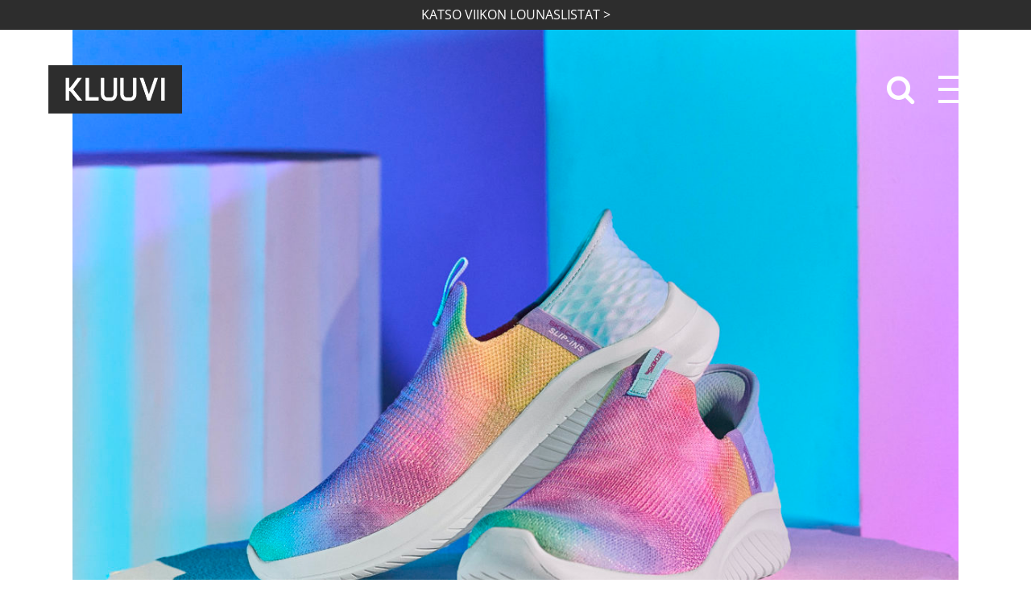

--- FILE ---
content_type: text/css
request_url: https://www.kluuvi.fi/wp-content/plugins/tilasovite/build/style-index.css
body_size: 32530
content:
:root{--tilasovite-background-color:transparent;--tilasovite-button-color:red;--tilasovite-button-hover-color:#c00;--tilasovite-button-text-color:#fff;--tilasovite-button-border-radius:inherit;--tilasovite-font-family:inherit;--tilasovite-font-color:inherit;--tilasovite-inactive-button-color:#aaa;--tilasovite-card-bg-color:#fff;--tilasovite-card-title-color:red;--tilasovite-item-border-color:rgba(0,0,0,.2);--tilasovite-item-hover-color:rgba(0,0,0,.1);--tilasovite-item-hover-text-color:inherit;--tilasovite-submodal-bg-color:inherit;--tilasovite-tab-btn-color:inherit;--tilasovite-tab-btn-active-color:inherit;--tilasovite-thumbnail-border-color:#4ab136;--tilasovite-title-text-color:inherit;--tilasovite-thumbnail-border-color:transparent}@font-face{font-family:ServiceIcons;font-style:normal;font-weight:400;src:url(fonts/icomoon.4e846a2d.eot);src:url(fonts/icomoon.4e846a2d.eot) format("eot"),url(fonts/icomoon.c6f13b04.woff) format("woff"),url(fonts/icomoon.7eff6b18.ttf) format("truetype"),url([data-uri]#webfont) format("svg")}.wp-block-create-block-tilasovite-item .icon{speak:none;-webkit-font-smoothing:antialiased;-moz-osx-font-smoothing:grayscale;font-family:ServiceIcons;font-style:normal;font-variant:normal;font-weight:400;line-height:1;text-transform:none}.wp-block-create-block-tilasovite-item .icon:before{font-family:ServiceIcons}.wp-block-create-block-tilasovite-item .icon.icon-video_conference:before{content:""}.wp-block-create-block-tilasovite-item .icon.icon-sauna:before{content:""}.wp-block-create-block-tilasovite-item .icon.icon-restaurant:before{content:""}.wp-block-create-block-tilasovite-item .icon.icon-reception:before{content:""}.wp-block-create-block-tilasovite-item .icon.icon-placeholder:before{content:""}.wp-block-create-block-tilasovite-item .icon.icon-onsite_it:before{content:""}.wp-block-create-block-tilasovite-item .icon.icon-office_services:before{content:""}.wp-block-create-block-tilasovite-item .icon.icon-massage:before{content:""}.wp-block-create-block-tilasovite-item .icon.icon-locker_dressing_rooms_shower:before{content:""}.wp-block-create-block-tilasovite-item .icon.icon-library:before{content:""}.wp-block-create-block-tilasovite-item .icon.icon-conference:before,.wp-block-create-block-tilasovite-item .icon.icon-leasable_meeting_rooms:before{content:""}.wp-block-create-block-tilasovite-item .icon.icon-leasable_furniture:before{content:""}.wp-block-create-block-tilasovite-item .icon.icon-laundry:before{content:""}.wp-block-create-block-tilasovite-item .icon.icon-kiosk:before{content:""}.wp-block-create-block-tilasovite-item .icon.icon-it_onsite_services:before{content:""}.wp-block-create-block-tilasovite-item .icon.icon-health_club:before{content:""}.wp-block-create-block-tilasovite-item .icon.icon-hairdresser:before{content:""}.wp-block-create-block-tilasovite-item .icon.icon-gym:before{content:""}.wp-block-create-block-tilasovite-item .icon.icon-grocery:before{content:""}.wp-block-create-block-tilasovite-item .icon.icon-furniture:before{content:""}.wp-block-create-block-tilasovite-item .icon.icon-facility_management:before{content:""}.wp-block-create-block-tilasovite-item .icon.icon-dressing_rooms_shower:before{content:""}.wp-block-create-block-tilasovite-item .icon.icon-cleaning_fm:before{content:""}.wp-block-create-block-tilasovite-item .icon.icon-cleaning:before{content:""}.wp-block-create-block-tilasovite-item .icon.icon-catering:before{content:""}.wp-block-create-block-tilasovite-item .icon.icon-car_wash:before{content:""}.wp-block-create-block-tilasovite-item .icon.icon-canteen:before{content:""}.wp-block-create-block-tilasovite-item .icon.icon-bicycle_room:before{content:""}.wp-block-create-block-tilasovite-item .icon.icon-auditorium:before{content:""}@keyframes spin{0%{transform:rotate(0deg)}to{transform:rotate(1turn)}}.wp-block-create-block-tilasovite{background-color:var(--tilasovite-background-color);color:var(--tilasovite-font-color)}.wp-block-create-block-tilasovite,.wp-block-create-block-tilasovite h1,.wp-block-create-block-tilasovite h2,.wp-block-create-block-tilasovite h3,.wp-block-create-block-tilasovite h4,.wp-block-create-block-tilasovite h5,.wp-block-create-block-tilasovite h6{font-family:var(--tilasovite-font-family)}.wp-block-create-block-tilasovite .loading-message{background-color:hsla(0,0%,100%,.5);box-shadow:0 0 6px rgba(0,0,0,.3);margin:1rem 0;padding:1rem;text-align:center}.wp-block-create-block-tilasovite .loading-message__spinner{animation:spin 1s linear infinite;border:3px solid rgba(0,0,0,.3);border-radius:50%;border-top-color:#000;display:inline-block;height:30px;margin-right:8px;vertical-align:middle;width:30px}.wp-block-create-block-tilasovite .filter-area{margin-bottom:2rem;margin-top:2rem}.wp-block-create-block-tilasovite .filter-area .tilasovite-map-button-wrapper{-ms-grid-row-align:end;align-self:end;display:none;text-align:right}.wp-block-create-block-tilasovite .filter-area .tilasovite-map-button-wrapper .tilasovite-map-button{background-color:var(--tilasovite-button-color);border:0;border-radius:var(--tilasovite-button-border-radius);color:var(--tilasovite-button-text-color);font-size:.9rem;padding:.75rem 1.5rem}.wp-block-create-block-tilasovite .filter-area .tilasovite-map-button-wrapper .tilasovite-map-button:focus,.wp-block-create-block-tilasovite .filter-area .tilasovite-map-button-wrapper .tilasovite-map-button:hover{background-color:var(--tilasovite-button-hover-color,#c00)}.wp-block-create-block-tilasovite .filter-area__filters .filter{margin-bottom:1rem}.wp-block-create-block-tilasovite .filter-area__filters label{font-size:15px}.wp-block-create-block-tilasovite .filter-area__filters select{-webkit-appearance:none;-moz-appearance:none;appearance:none;background:#fff url("data:image/svg+xml;utf8,<svg xmlns=%27http://www.w3.org/2000/svg%27 width=%2710%27 height=%2710%27 fill=%27%2328303d%27><polygon points=%270,0 10,0 5,5%27/></svg>") no-repeat;background-position:right .5rem top 60%;border:1px solid #000;color:inherit;line-height:inherit;padding:.5rem 1.5rem .5rem .5rem;width:100%}.wp-block-create-block-tilasovite .sort-area{float:right;margin-bottom:1rem;margin-right:2rem}.wp-block-create-block-tilasovite .sort-area .sort-container{text-align:right}.wp-block-create-block-tilasovite .sort-area label{font-size:14px}.wp-block-create-block-tilasovite .sort-area .sort-select{-webkit-appearance:none;-moz-appearance:none;appearance:none;background:#fff url("data:image/svg+xml;utf8,<svg xmlns=%27http://www.w3.org/2000/svg%27 width=%2710%27 height=%2710%27 fill=%27%2328303d%27><polygon points=%270,0 10,0 5,5%27/></svg>") no-repeat;background-position:right .5rem top 60%;border:1px solid #000;border-radius:0;color:#000;display:inline-block;font-size:inherit;line-height:inherit;margin-left:.5rem;padding:.25rem 1.5rem .25rem .5rem;width:auto}.wp-block-create-block-tilasovite .property-list{clear:both;font-size:15px;line-height:20px;width:100%}.wp-block-create-block-tilasovite .property-list__header{display:none;text-transform:uppercase}.wp-block-create-block-tilasovite .property-list__header .header-sortable{display:inline-flex;font-size:.9em;white-space:nowrap}.wp-block-create-block-tilasovite .property-list__header .dashicon{margin-left:.25rem}.wp-block-create-block-tilasovite .property-list__header .dashicons-leftright{transform:rotate(-90deg)}.wp-block-create-block-tilasovite .property-list__item{background-color:var(--tilasovite-card-bg-color);border-top:1px solid var(--tilasovite-item-border-color)}.wp-block-create-block-tilasovite .property-list a.link{border-bottom:0;box-sizing:border-box;color:inherit;display:block;padding:.5rem;position:relative;text-decoration:none;width:100%}.wp-block-create-block-tilasovite .property-list a.link:after,.wp-block-create-block-tilasovite .property-list a.link:before{content:"";display:table}.wp-block-create-block-tilasovite .property-list a.link:after{clear:both}.wp-block-create-block-tilasovite .property-list a.link .image{float:left;padding-right:1rem;width:140px}.wp-block-create-block-tilasovite .property-list a.link .image img{border:1px solid var(--tilasovite-thumbnail-border-color);height:auto;max-width:100%}.wp-block-create-block-tilasovite .property-list a.link .name-address .postoffice{text-transform:capitalize}.wp-block-create-block-tilasovite .property-list a.link .name-address .borough,.wp-block-create-block-tilasovite .property-list a.link .name-address .city{display:none}.wp-block-create-block-tilasovite .property-list a.link>.link-icon-right{color:var(--tilasovite-button-color);margin-top:-10px;position:absolute;right:15px;top:50%}.wp-block-create-block-tilasovite .property-list a.link>.link-icon-right:after{content:"▶︎"}.wp-block-create-block-tilasovite .property-list a.link:focus,.wp-block-create-block-tilasovite .property-list a.link:hover{background-color:var(--tilasovite-item-hover-color)!important;border-bottom:0;color:var(--tilasovite-item-hover-text-color)!important;outline:none!important;text-decoration:none!important}.wp-block-create-block-tilasovite .property-list a.link:focus img,.wp-block-create-block-tilasovite .property-list a.link:hover img{outline:none!important}.wp-block-create-block-tilasovite .property-list a.link:focus>.link-icon-right,.wp-block-create-block-tilasovite .property-list a.link:hover>.link-icon-right{color:var(--tilasovite-card-title-color)!important}.wp-block-create-block-tilasovite .property-cards{align-items:stretch;display:flex;flex-direction:row;flex-wrap:wrap;font-size:15px;justify-content:flex-start;line-height:20px;width:100%}.wp-block-create-block-tilasovite .property-cards .property-cards__item{background-color:#fff;background-color:var(--tilasovite-card-bg-color);flex-basis:100%;flex-grow:0;flex-shrink:1;margin:8px;text-align:center}.wp-block-create-block-tilasovite .property-cards .property-cards__item .image{margin-bottom:8px}.wp-block-create-block-tilasovite .property-cards .property-cards__item .image img{border:1px solid var(--tilasovite-thumbnail-border-color);height:auto;width:100%}.wp-block-create-block-tilasovite .property-cards .property-cards__item .type-size{font-weight:700;margin-bottom:8px}.wp-block-create-block-tilasovite .property-cards .property-cards__item .name-address{-webkit-hyphens:auto;-ms-hyphens:auto;hyphens:auto}.wp-block-create-block-tilasovite .property-cards .property-cards__item .size{display:block}.wp-block-create-block-tilasovite .property-cards .property-cards__item .card-button{background-color:var(--tilasovite-button-color);border:0;border-radius:var(--tilasovite-button-border-radius);color:var(--tilasovite-button-text-color);font-size:.9rem;margin-top:8px;padding:8px 16px}.wp-block-create-block-tilasovite .property-cards .property-cards__item .card-button:focus,.wp-block-create-block-tilasovite .property-cards .property-cards__item .card-button:hover{background-color:var(--tilasovite-button-hover-color,#c00)}.wp-block-create-block-tilasovite .property-cards .property-cards__item .card-button:after{content:"▶︎";margin-left:8px}.wp-block-create-block-tilasovite .property-cards a.link{border-bottom:0;border:3px solid var(--tilasovite-item-border-color);color:inherit;display:block;height:100%;padding:16px;text-decoration:none}.wp-block-create-block-tilasovite .property-cards a.link:focus,.wp-block-create-block-tilasovite .property-cards a.link:hover{background-color:var(--tilasovite-item-hover-color)!important;color:var(--tilasovite-item-hover-text-color)!important;outline:none!important;text-decoration:none!important}.wp-block-create-block-tilasovite .property-cards a.link:focus img,.wp-block-create-block-tilasovite .property-cards a.link:hover img{outline:none!important}.wp-block-create-block-tilasovite .tilasovite-filter-button.resetbutton{background-color:transparent!important;border:0;color:var(--tilasovite-button-color)!important;float:right;font-size:14px;font-weight:700;margin:1rem 0;outline:0;padding:0;text-decoration:underline}.wp-block-create-block-tilasovite .tilasovite-filter-button.resetbutton:active,.wp-block-create-block-tilasovite .tilasovite-filter-button.resetbutton:focus,.wp-block-create-block-tilasovite .tilasovite-filter-button.resetbutton:hover{background-color:transparent!important;color:var(--tilasovite-button-hover-color)!important;text-decoration:underline}.wp-block-create-block-tilasovite .no-results-text{font-size:16px;font-weight:700;margin:0;padding:2rem 0;text-align:center}.wp-block-create-block-tilasovite .view-selector{float:right;text-align:right}.wp-block-create-block-tilasovite .view-selector__button{background-color:transparent!important;border:0;border-radius:0;color:inherit!important;line-height:1;padding:.5rem}.wp-block-create-block-tilasovite .view-selector__button>span{opacity:.7}.wp-block-create-block-tilasovite .view-selector__button:focus,.wp-block-create-block-tilasovite .view-selector__button:hover{background-color:rgba(0,0,0,.1);outline:none}.wp-block-create-block-tilasovite .view-selector__button:focus>span,.wp-block-create-block-tilasovite .view-selector__button:hover>span{opacity:1}.wp-block-create-block-tilasovite .view-selector__button:first-child{border-right:1px solid rgba(0,0,0,.1)}.wp-block-create-block-tilasovite-item{background-color:var(--tilasovite-background-color);color:var(--tilasovite-font-color);font-family:var(--tilasovite-font-family)}.wp-block-create-block-tilasovite-item .tilasovite-properties-item{margin:0 auto;max-width:1240px}.wp-block-create-block-tilasovite-item .loading-message{background-color:hsla(0,0%,100%,.5);box-shadow:0 0 6px rgba(0,0,0,.3);margin:1rem 0;padding:1rem;text-align:center}.wp-block-create-block-tilasovite-item .loading-message__spinner{animation:spin 1s linear infinite;border:3px solid rgba(0,0,0,.3);border-radius:50%;border-top-color:#000;display:inline-block;height:30px;margin-right:8px;vertical-align:middle;width:30px}.wp-block-create-block-tilasovite-item .single-property__header .back-to-list-btn{-webkit-appearance:none;background:transparent;border-radius:0;color:inherit;display:inline-block;font-size:.9rem;margin-bottom:3rem;padding:0;text-decoration:none;vertical-align:middle}.wp-block-create-block-tilasovite-item .single-property__header .back-to-list-btn:focus,.wp-block-create-block-tilasovite-item .single-property__header .back-to-list-btn:hover{background-color:transparent;opacity:.6}.wp-block-create-block-tilasovite-item .single-property__header .back-to-list-btn>span{text-decoration:none}.wp-block-create-block-tilasovite-item .single-property__header .back-to-list-btn .dashicon{font-size:1rem;margin-right:6px;vertical-align:middle}.wp-block-create-block-tilasovite-item .single-property__header .property-heading{font-family:var(--tilasovite-font-family);font-size:2rem;line-height:1.1;margin-bottom:2rem;margin-top:0}.wp-block-create-block-tilasovite-item .single-property__header .property-heading__subtitle{font-size:1.2rem}.wp-block-create-block-tilasovite-item .single-property__header .property-heading__type{margin:.5rem 0 .6rem}.wp-block-create-block-tilasovite-item .single-property__header .property-heading__property{font-size:1.2rem}.wp-block-create-block-tilasovite-item .single-property__premise{font-size:1rem;margin-bottom:2rem}.wp-block-create-block-tilasovite-item .single-property__premise .features{margin-top:.5em}.wp-block-create-block-tilasovite-item .single-property__premise .multipremise-panel{margin-bottom:2rem}.wp-block-create-block-tilasovite-item .single-property__premise .multipremise-panel__desktop{display:none}.wp-block-create-block-tilasovite-item .single-property__premise .multipremise-panel__mobile{display:block}.wp-block-create-block-tilasovite-item .single-property__premise .multipremise-panel .multipremises-select{-moz-appearance:none;-webkit-appearance:none;appearance:none;background:#fff url("data:image/svg+xml;utf8,<svg xmlns=%27http://www.w3.org/2000/svg%27 width=%2710%27 height=%2710%27 fill=%27%2328303d%27><polygon points=%270,0 10,0 5,5%27/></svg>") no-repeat;background-position:right 10px top 60%;border:1px solid #000;color:#000;display:block;padding:10px 30px 10px 10px;width:100%}.wp-block-create-block-tilasovite-item .single-property__premise .multipremise-panel .multipremise-panel__button{background-color:var(--tilasovite-button-color);background-color:var(--tilasovite-inactive-button-color);border:0;border-radius:var(--tilasovite-button-border-radius);color:var(--tilasovite-button-text-color);font-size:.9rem;margin:0 .5rem .5rem 0;padding:.75rem 1.5rem}.wp-block-create-block-tilasovite-item .single-property__premise .multipremise-panel .multipremise-panel__button:focus,.wp-block-create-block-tilasovite-item .single-property__premise .multipremise-panel .multipremise-panel__button:hover{background-color:var(--tilasovite-button-hover-color,#c00);background-color:var(--tilasovite-button-hover-color,#999)}.wp-block-create-block-tilasovite-item .single-property__premise .multipremise-panel .multipremise-panel__button.active{background-color:var(--tilasovite-button-color);color:var(--tilasovite-button-text-color);cursor:default}.wp-block-create-block-tilasovite-item .single-property__premise .multipremise-panel .multipremise-panel__button.active:focus,.wp-block-create-block-tilasovite-item .single-property__premise .multipremise-panel .multipremise-panel__button.active:hover{background-color:var(--tilasovite-button-color);color:var(--tilasovite-button-text-color)}.wp-block-create-block-tilasovite-item .single-property__premise .single-premise .single-premise__row:after,.wp-block-create-block-tilasovite-item .single-property__premise .single-premise .single-premise__row:before{content:"";display:table}.wp-block-create-block-tilasovite-item .single-property__premise .single-premise .single-premise__row:after{clear:both}.wp-block-create-block-tilasovite-item .single-property__premise .single-premise .presentationbutton{background-color:var(--tilasovite-button-color);border:0;border-radius:var(--tilasovite-button-border-radius);color:var(--tilasovite-button-text-color);font-size:.9rem;margin-right:8px;margin-top:8px;padding:.75rem 1.5rem}.wp-block-create-block-tilasovite-item .single-property__premise .single-premise .presentationbutton:focus,.wp-block-create-block-tilasovite-item .single-property__premise .single-premise .presentationbutton:hover{background-color:var(--tilasovite-button-hover-color,#c00)}.wp-block-create-block-tilasovite-item .single-property__premise .single-premise .presentationbutton:after{content:"▶︎";margin-left:8px}.wp-block-create-block-tilasovite-item .single-property__premise .single-premise .image-gallery{margin-bottom:2rem}.wp-block-create-block-tilasovite-item .single-property__premise .single-premise .image-gallery__slider{border:1px solid #b7b7b7;margin-bottom:1rem}.wp-block-create-block-tilasovite-item .single-property__premise .single-premise .image-gallery .thumbnail-image img,.wp-block-create-block-tilasovite-item .single-property__premise .single-premise .image-gallery__slide img{display:block;width:100%}.wp-block-create-block-tilasovite-item .single-property__premise .single-premise .image-gallery__slide .watermark{background-color:hsla(0,0%,100%,.4);bottom:0;color:#000;font-size:.7rem;padding:3px 12px;position:absolute;right:0;text-align:right}.wp-block-create-block-tilasovite-item .single-property__premise .single-premise .image-gallery .thumbnail-image img{border:1px solid #b7b7b7;box-sizing:border-box}.wp-block-create-block-tilasovite-item .single-property__premise .single-premise .image-gallery .swiper-slide-thumb-active .thumbnail-image img{border-color:#000}.wp-block-create-block-tilasovite-item .single-property__premise .single-premise .image-gallery__thumbnails .thumbnail-image{cursor:pointer}.wp-block-create-block-tilasovite-item .single-property__premise .single-premise .image-gallery .swiper-button-next,.wp-block-create-block-tilasovite-item .single-property__premise .single-premise .image-gallery .swiper-button-prev{background-color:rgba(0,0,0,.2);background-image:none;color:#fff;padding:1rem;width:auto}.wp-block-create-block-tilasovite-item .single-property__premise .single-premise .image-gallery .swiper-button-next:after,.wp-block-create-block-tilasovite-item .single-property__premise .single-premise .image-gallery .swiper-button-prev:after{font-size:1.2rem}.wp-block-create-block-tilasovite-item .single-property__premise .single-premise .image-gallery .swiper-button-next:focus,.wp-block-create-block-tilasovite-item .single-property__premise .single-premise .image-gallery .swiper-button-next:hover,.wp-block-create-block-tilasovite-item .single-property__premise .single-premise .image-gallery .swiper-button-prev:focus,.wp-block-create-block-tilasovite-item .single-property__premise .single-premise .image-gallery .swiper-button-prev:hover{background-color:rgba(0,0,0,.5)}.wp-block-create-block-tilasovite-item .single-property__premise .single-premise .image-gallery .swiper-button-next,.wp-block-create-block-tilasovite-item .single-property__premise .single-premise .image-gallery .swiper-container-rtl .swiper-button-prev{right:0}.wp-block-create-block-tilasovite-item .single-property__premise .single-premise .image-gallery .swiper-button-next:after,.wp-block-create-block-tilasovite-item .single-property__premise .single-premise .image-gallery .swiper-container-rtl .swiper-button-prev:after{margin-right:-3px}.wp-block-create-block-tilasovite-item .single-property__premise .single-premise .image-gallery .swiper-button-prev,.wp-block-create-block-tilasovite-item .single-property__premise .single-premise .image-gallery .swiper-container-rtl .swiper-button-next{left:0}.wp-block-create-block-tilasovite-item .single-property__premise .single-premise .image-gallery .swiper-button-prev:after,.wp-block-create-block-tilasovite-item .single-property__premise .single-premise .image-gallery .swiper-container-rtl .swiper-button-next:after{margin-left:-3px}.wp-block-create-block-tilasovite-item .single-property__premise .single-premise .image-gallery .swiper-pagination-bullets{display:none}.wp-block-create-block-tilasovite-item .single-property__premise .single-premise .image-gallery .swiper-pagination-bullet-active{background-color:#000}.wp-block-create-block-tilasovite-item .single-property__premise .single-premise table{border-collapse:collapse;min-width:240px;width:100%}.wp-block-create-block-tilasovite-item .single-property__premise .single-premise table td,.wp-block-create-block-tilasovite-item .single-property__premise .single-premise table th{background-color:transparent;border:0;padding:0}.wp-block-create-block-tilasovite-item .single-property__premise .single-premise table tbody tr:hover>td{background-color:transparent}.wp-block-create-block-tilasovite-item .single-property__premise .single-premise .description:after,.wp-block-create-block-tilasovite-item .single-property__premise .single-premise .description:before{content:"";display:table}.wp-block-create-block-tilasovite-item .single-property__premise .single-premise .description:after{clear:both}.wp-block-create-block-tilasovite-item .single-property__premise .single-premise .description__header{color:inherit;font-family:var(--tilasovite-font-family);font-size:1rem;margin:2rem 0 1rem;text-transform:uppercase}.wp-block-create-block-tilasovite-item .single-property__premise .single-premise .sidebar-column{padding-top:2rem}.wp-block-create-block-tilasovite-item .single-property__premise .single-premise .sidebar-section{font-size:.9rem;margin-bottom:2rem}.wp-block-create-block-tilasovite-item .single-property__premise .single-premise .sidebar-section:after,.wp-block-create-block-tilasovite-item .single-property__premise .single-premise .sidebar-section:before{content:"";display:table}.wp-block-create-block-tilasovite-item .single-property__premise .single-premise .sidebar-section:after{clear:both}.wp-block-create-block-tilasovite-item .single-property__premise .single-premise .sidebar-section p{margin-bottom:1rem}.wp-block-create-block-tilasovite-item .single-property__premise .single-premise .sidebar-section__header{font-family:var(--tilasovite-font-family);font-size:1rem;margin-bottom:1.2rem;margin-top:0;text-transform:uppercase}.wp-block-create-block-tilasovite-item .single-property__premise .single-premise .sidebar-section--premise-map{border:1px solid #b7b7b7}.wp-block-create-block-tilasovite-item .single-property__premise .single-premise .sidebar-section--premise-map .premise-map__img{width:100%}.wp-block-create-block-tilasovite-item .single-property__premise .single-premise .sidebar-section--premise-map .transportation-info{padding:10px}.wp-block-create-block-tilasovite-item .single-property__premise .single-premise .sidebar-section--premise-map table{margin-bottom:0;min-width:unset}.wp-block-create-block-tilasovite-item .single-property__premise .single-premise .sidebar-section--premise-map table td,.wp-block-create-block-tilasovite-item .single-property__premise .single-premise .sidebar-section--premise-map table th{border:0;padding:5px}.wp-block-create-block-tilasovite-item .single-property__premise .single-premise .sidebar-section--premise-map table td:first-child{width:34px}.wp-block-create-block-tilasovite-item .single-property__premise .single-premise .sidebar-section--premise-map table td:last-child{text-align:right}.wp-block-create-block-tilasovite-item .single-property__premise .single-premise .sidebar-section--premise-map i{background-color:#000;display:inline-block;font-size:0;height:35px;line-height:0;vertical-align:middle;width:35px}.wp-block-create-block-tilasovite-item .single-property__premise .single-premise .sidebar-section .contact-container{margin-bottom:10px}.wp-block-create-block-tilasovite-item .single-property__premise .single-premise .sidebar-section .contact-container:after,.wp-block-create-block-tilasovite-item .single-property__premise .single-premise .sidebar-section .contact-container:before{content:"";display:table}.wp-block-create-block-tilasovite-item .single-property__premise .single-premise .sidebar-section .contact-container:after{clear:both}.wp-block-create-block-tilasovite-item .single-property__premise .single-premise .sidebar-section .contact-container:last-child{margin-bottom:0}.wp-block-create-block-tilasovite-item .single-property__premise .single-premise .sidebar-section--contact-person{border:1px solid #b7b7b7;padding:15px}.wp-block-create-block-tilasovite-item .single-property__premise .single-premise .sidebar-section--contact-person .contact_person__image{float:right;margin-left:10px}.wp-block-create-block-tilasovite-item .single-property__premise .single-premise .sidebar-section--contact-person .contact_person__info{-webkit-hyphens:auto;-ms-hyphens:auto;hyphens:auto}.wp-block-create-block-tilasovite-item .single-property__premise .single-premise .sidebar-section--contact-form{border:1px solid #b7b7b7;padding:15px}.wp-block-create-block-tilasovite-item .single-property__premise .single-premise .sidebar-section--contact-form .tilasovite-contact-form label{display:block;font-size:.9rem;font-weight:inherit;margin-bottom:.75rem}.wp-block-create-block-tilasovite-item .single-property__premise .single-premise .sidebar-section--contact-form .tilasovite-contact-form input,.wp-block-create-block-tilasovite-item .single-property__premise .single-premise .sidebar-section--contact-form .tilasovite-contact-form textarea{border:1px solid #000;border-radius:0;box-sizing:border-box;font-size:inherit;margin-top:.25rem;padding:.5rem;width:100%}.wp-block-create-block-tilasovite-item .single-property__premise .single-premise .sidebar-section--contact-form .tilasovite-contact-form p{margin:0}.wp-block-create-block-tilasovite-item .single-property__premise .single-premise .sidebar-section--contact-form .tilasovite-contact-form button{background-color:var(--tilasovite-button-color);border:0;border-radius:var(--tilasovite-button-border-radius);color:var(--tilasovite-button-text-color);font-size:.9rem;padding:.75rem 1.5rem}.wp-block-create-block-tilasovite-item .single-property__premise .single-premise .sidebar-section--contact-form .tilasovite-contact-form button:focus,.wp-block-create-block-tilasovite-item .single-property__premise .single-premise .sidebar-section--contact-form .tilasovite-contact-form button:hover{background-color:var(--tilasovite-button-hover-color,#c00)}.wp-block-create-block-tilasovite-item .single-property__premise .single-premise .sidebar-section--contact-form .tilasovite-contact-form #premise_info_request_content{visibility:hidden}.wp-block-create-block-tilasovite-item .services{display:flex;flex-wrap:wrap;justify-content:flex-start}.wp-block-create-block-tilasovite-item .services__item{align-items:center;display:flex;flex-direction:row;padding:12px 0;text-align:left;width:50%}.wp-block-create-block-tilasovite-item .services__icon{margin-right:12px}.wp-block-create-block-tilasovite-item .services__icon .icon{color:inherit;font-size:24px;height:24px;vertical-align:middle;width:24px}.wp-block-create-block-tilasovite-item .services__text{font-size:.9rem;-webkit-hyphens:auto;-ms-hyphens:auto;hyphens:auto;line-height:1.2}.wp-block-create-block-tilasovite-item.tilasovite-shortcode,.wp-block-create-block-tilasovite.tilasovite-shortcode{max-width:inherit!important}body.ReactModal__Body--open{overflow:hidden}.tila-overlay{background-color:rgba(0,0,0,.9);bottom:0;left:0;padding:40px;position:fixed;right:0;top:0;z-index:1000}.tila-overlay .tila-modal{height:0;margin:auto;padding-bottom:56.25%;position:relative;top:50%;transform:translateY(-50%);width:100%}.tila-overlay .tila-modal__close{background:transparent url("data:image/svg+xml;charset=utf-8,%3Csvg xmlns=%27http://www.w3.org/2000/svg%27 viewBox=%270 0 16 16%27 fill=%27%23fff%27%3E%3Cpath d=%27M.293.293a1 1 0 0 1 1.414 0L8 6.586 14.293.293a1 1 0 1 1 1.414 1.414L9.414 8l6.293 6.293a1 1 0 0 1-1.414 1.414L8 9.414l-6.293 6.293a1 1 0 0 1-1.414-1.414L6.586 8 .293 1.707a1 1 0 0 1 0-1.414z%27/%3E%3C/svg%3E") 50%/1em auto no-repeat;border:0;border-radius:0;box-sizing:content-box;color:#fff;height:1em;opacity:.5;padding:.5rem;position:absolute;right:0;top:0;width:1em;z-index:9999}.tila-overlay .tila-modal__close:focus,.tila-overlay .tila-modal__close:hover{opacity:1}.tila-overlay .tila-modal__map{height:100%;padding-bottom:0;position:relative;top:auto;transform:none;width:100%}.tila-overlay .tila-modal__map .tila-modal__close{background-color:transparent!important;bottom:100%;left:100%;right:auto;top:auto}.tila-overlay .tila-modal__map .infobox-inner{font-family:var(--tilasovite-font-family);font-size:14px;line-height:20px;max-width:400px}.tila-overlay .tila-modal__map .infobox-inner .infobox-header{display:flex;flex-wrap:nowrap;margin-bottom:16px}.tila-overlay .tila-modal__map .infobox-inner .infobox-header img{max-width:100px}.tila-overlay .tila-modal__map .infobox-inner .infobox-header .infobox-header-text{margin-left:8px}.tila-overlay .tila-modal__map .infobox-inner .infobox-title{font-size:1.2em}.tila-overlay .tila-modal__map .infobox-inner p{margin:0}.tila-overlay .tila-modal__map .infobox-inner .infobox-properties a{border:1px solid #ddd;display:block;padding:8px;text-decoration:none}.tila-overlay .tila-modal__map .infobox-inner .infobox-properties a:hover{background-color:#eee}.tila-overlay .tila-modal__map .infobox-inner .infobox-properties a+a{margin-top:-1px}.tila-overlay .tila-modal iframe{border:0;height:100%;position:absolute;width:100%}.tila-overlay--white{background-color:hsla(0,0%,100%,.9)}.tila-overlay--white.tila-overlay__map .tila-modal__close{background:transparent url("data:image/svg+xml;charset=utf-8,%3Csvg xmlns=%27http://www.w3.org/2000/svg%27 viewBox=%270 0 16 16%27%3E%3Cpath d=%27M.293.293a1 1 0 0 1 1.414 0L8 6.586 14.293.293a1 1 0 1 1 1.414 1.414L9.414 8l6.293 6.293a1 1 0 0 1-1.414 1.414L8 9.414l-6.293 6.293a1 1 0 0 1-1.414-1.414L6.586 8 .293 1.707a1 1 0 0 1 0-1.414z%27/%3E%3C/svg%3E") 50%/1em auto no-repeat;color:#000}@media(min-aspect-ratio:16/9){.tila-overlay .tila-modal:not(.tila-modal__map){height:100%;padding:0;top:0;transform:none;width:100%}}.admin-bar .tila-overlay{padding-top:72px}.iframe360{height:100%;width:100%}@media(min-width:601px){.wp-block-create-block-tilasovite .filter-area .tilasovite-map-button-wrapper{display:block}.wp-block-create-block-tilasovite .filter-area__filters{display:flex;flex-direction:row}.wp-block-create-block-tilasovite .filter-area__filters .filter{flex-basis:25%;margin-bottom:0;margin-right:1rem}.wp-block-create-block-tilasovite .property-list__item .image{flex-basis:calc(100px + 1rem);flex-shrink:0}.wp-block-create-block-tilasovite .property-list__item .name-address{flex-basis:25%}.wp-block-create-block-tilasovite .property-list__item .availability,.wp-block-create-block-tilasovite .property-list__item .salesmethod,.wp-block-create-block-tilasovite .property-list__item .size,.wp-block-create-block-tilasovite .property-list__item .type{flex-basis:20%}.wp-block-create-block-tilasovite .property-list__header{padding:.5rem}.wp-block-create-block-tilasovite .property-list__header>div{flex-basis:20%;white-space:nowrap}.wp-block-create-block-tilasovite .property-list__header>div:first-child{flex-basis:calc(100px + 1rem);padding-right:1rem}.wp-block-create-block-tilasovite .property-list__header>div:nth-child(2){flex-basis:25%}.wp-block-create-block-tilasovite .property-list__header,.wp-block-create-block-tilasovite .property-list a.link{align-items:center;box-sizing:border-box;display:flex;flex-direction:row;flex-wrap:nowrap}.wp-block-create-block-tilasovite .property-list__header>div,.wp-block-create-block-tilasovite .property-list a.link>div{box-sizing:border-box;padding:.5rem}.wp-block-create-block-tilasovite .property-list a.link .name-address .borough,.wp-block-create-block-tilasovite .property-list a.link .name-address .city{display:block}.wp-block-create-block-tilasovite .property-list a.link .name-address .address .postoffice{display:none}.wp-block-create-block-tilasovite .property-list a.link>div:last-of-type{padding-right:1.5rem}.wp-block-create-block-tilasovite .property-cards .property-cards__item{flex-basis:calc(50% - 16px)}.wp-block-create-block-tilasovite-item .single-property__premise .multipremise-panel__desktop{display:block}.wp-block-create-block-tilasovite-item .single-property__premise .multipremise-panel__mobile{display:none}.wp-block-create-block-tilasovite-item .single-property__premise .single-premise .single-premise__row .main-column{box-sizing:border-box;float:left;max-width:815px;padding-right:15px;width:66.66%}.wp-block-create-block-tilasovite-item .single-property__premise .single-premise .single-premise__row .sidebar-column{box-sizing:border-box;float:right;padding-left:15px;padding-top:0;width:33.33%}}@media(min-width:600px)and (max-width:990px){.wp-block-create-block-tilasovite-item .sidebar-section--premise-map table td:nth-child(2){display:none}}@media(min-width:991px){.wp-block-create-block-tilasovite .property-list__header>div:first-child,.wp-block-create-block-tilasovite .property-list__item .image{flex-basis:calc(140px + 1rem)}.wp-block-create-block-tilasovite .property-cards .property-cards__item{flex-basis:calc(33.33% - 16px)}.wp-block-create-block-tilasovite .property-cards .property-cards__item .size{display:inline-block}.wp-block-create-block-tilasovite-item .services__item{width:33.33%}}@media(min-width:1200px){.wp-block-create-block-tilasovite-item .services__icon .icon{font-size:36px;height:36px;width:36px}}


--- FILE ---
content_type: image/svg+xml
request_url: https://www.kluuvi.fi/wp-content/uploads/2021/06/kluuvi_footer_pattern_right.svg
body_size: 2257
content:
<?xml version="1.0" encoding="UTF-8"?>
<svg width="1239px" height="1296px" viewBox="0 0 1239 1296" version="1.1" xmlns="http://www.w3.org/2000/svg" xmlns:xlink="http://www.w3.org/1999/xlink">
    <title>Group 38</title>
    <defs>
        <polygon id="path-1" points="0 1296 1239 1296 1239 0 0 0"></polygon>
    </defs>
    <g id="Symbols" stroke="none" stroke-width="1" fill="none" fill-rule="evenodd">
        <g id="Group-38">
            <path d="M682,372.10181 L648.567141,457.120026 C639.639577,479.823501 620.969827,490.431918 600.17584,482.25982 L581.148721,474.782229 C562.641007,467.510993 551.828933,448.328863 561.78199,423.018216 L595.214849,338 L613.365194,345.131448 L579.932335,430.149663 C574.918072,442.899289 579.881282,452.91083 588.265023,456.205851 L607.804889,463.88536 C617.427213,467.666314 625.62894,461.615456 630.230342,449.915355 L663.663202,364.89714 L682,372.10181 Z" id="Fill-1" fill="#FFFFFF"></path>
            <polygon id="Fill-3" fill="#FFFFFF" points="469 687.964321 488.770742 688 489 556.035679 469.229258 556"></polygon>
            <path d="M731.613911,157.236084 L670.173924,121.465242 L664.916895,123.441642 L684.457045,174.950321 L665.687688,182 L619,58.9229585 L637.769357,51.8732792 L657.778686,104.618042 L663.035714,102.643865 C670.363829,80.4321505 676.069928,57.5957247 682.986954,34.8882428 L706.649168,26 L683.561138,105.602907 L756,148.076614 L731.613911,157.236084 Z" id="Fill-5" fill="#FFFFFF"></path>
            <path d="M1038.30022,234 L1052.27486,324.944794 C1056.00528,349.2328 1045.20306,367.932733 1023.08951,371.368281 L1002.85229,374.511014 C983.166411,377.566573 964.134132,366.359131 959.974642,339.281557 L946,248.336764 L965.303502,245.337085 L979.278144,336.284114 C981.374562,349.921251 990.718409,356.119543 999.63319,354.733701 L1020.41952,351.506029 C1030.6504,349.916781 1034.69429,340.490817 1032.7735,327.97353 L1018.79886,237.028736 L1038.30022,234 Z" id="Fill-7" fill="#FFFFFF"></path>
            <polygon id="Fill-9" fill="#FFFFFF" points="851.119419 428.670515 862.197174 528.914942 792.705391 456.242216 774 465.071885 870.512164 566 885 559.160873 869.488918 420"></polygon>
            <polygon id="Fill-11" fill="#FFFFFF" points="845.417565 146 774 260.652726 839.446715 302 850.26071 284.640883 802.39643 254.400767 863 157.107157"></polygon>
            <path d="M682,370.956412 L648.684954,456.053843 C639.788499,478.778007 621.120164,489.419902 600.289929,481.283679 L581.230541,473.839901 C562.691075,466.598086 551.834912,447.433797 561.753437,422.097431 L595.068483,337 L613.248002,344.101995 L579.932956,429.199426 C574.938143,441.960823 579.921846,451.965758 588.318375,455.245991 L607.895464,462.891732 C617.531809,466.65579 625.732812,460.590242 630.318796,448.878609 L663.63162,363.781178 L682,370.956412 Z" id="Fill-13" fill="#FFFFFF"></path>
            <path d="M1239,370.956412 L1205.68495,456.053843 C1196.7885,478.778007 1178.12016,489.419902 1157.29215,481.283679 L1138.23054,473.839901 C1119.69108,466.598086 1108.83491,447.433797 1118.75344,422.097431 L1152.06848,337 L1170.25022,344.101995 L1136.93518,429.199426 C1131.93814,441.960823 1136.92185,451.965758 1145.3206,455.245991 L1164.89546,462.891732 C1174.53181,466.65579 1182.73281,460.590242 1187.3188,448.878609 L1220.63162,363.781178 L1239,370.956412 Z" id="Fill-15" fill="#FFFFFF"></path>
            <mask id="mask-2" fill="white">
                <use xlink:href="#path-1"></use>
            </mask>
            <g id="Clip-18"></g>
            <polygon id="Fill-17" fill="#FFFFFF" mask="url(#mask-2)" points="1027 132 1047 132 1047 0 1027 0"></polygon>
            <polygon id="Fill-19" fill="#FFFFFF" mask="url(#mask-2)" points="1027 688 1047 688 1047 556 1027 556"></polygon>
            <path d="M731.613911,714.237954 L670.173924,678.466602 L664.916895,680.44303 L684.457045,731.95022 L665.687688,739 L619,615.923428 L637.769357,608.871425 L657.778686,661.619162 L663.035714,659.644957 C670.363829,637.432926 676.069928,614.596175 682.986954,591.886146 L706.649168,583 L683.561138,662.601818 L756,705.078354 L731.613911,714.237954 Z" id="Fill-20" fill="#FFFFFF" mask="url(#mask-2)"></path>
            <path d="M481.300219,790 L495.27486,880.946661 C499.005285,905.232334 488.20306,923.932191 466.089513,927.367725 L445.852293,930.510446 C426.166411,933.568228 407.134132,922.358596 402.974642,895.281132 L389,804.336706 L408.303502,801.339275 L422.278144,892.283701 C424.374562,905.923018 433.718409,912.119049 442.63319,910.733213 L463.417301,907.505554 C473.650403,905.916312 477.69429,896.490386 475.773499,883.975385 L461.798857,793.028724 L481.300219,790 Z" id="Fill-21" fill="#FFFFFF" mask="url(#mask-2)"></path>
            <polygon id="Fill-22" fill="#FFFFFF" mask="url(#mask-2)" points="293.119419 986.670648 304.197174 1086.91661 234.705391 1014.24277 216 1023.07258 312.512164 1124 327 1117.16301 311.488918 978"></polygon>
            <polygon id="Fill-23" fill="#FFFFFF" mask="url(#mask-2)" points="288.417565 704 217 818.652726 282.446715 860 293.26071 842.638652 245.39643 812.400767 306 715.107157"></polygon>
            <path d="M124,928.956412 L90.6849437,1014.05384 C81.788486,1036.77801 63.1201451,1047.4199 42.2921247,1039.28368 L23.2327307,1031.8399 C4.69103772,1024.59809 -6.1651291,1005.43158 3.75339908,980.097431 L37.0684554,895 L55.2502019,902.101995 L21.9351455,987.199426 C16.9381092,999.960823 21.924036,1009.96576 30.3205679,1013.24599 L49.8954409,1020.89173 C59.5317887,1024.65579 67.7350159,1018.59024 72.3187801,1006.87861 L105.633836,921.781178 L124,928.956412 Z" id="Fill-24" fill="#FFFFFF" mask="url(#mask-2)"></path>
            <path d="M682,928.956412 L648.684954,1014.05384 C639.788499,1036.77801 621.120164,1047.4199 600.29215,1039.28368 L581.230541,1031.8399 C562.691075,1024.59809 551.834912,1005.43158 561.753437,980.097431 L595.068483,895 L613.250224,902.101995 L579.935178,987.199426 C574.938143,999.960823 579.921846,1009.96576 588.320597,1013.24599 L607.895464,1020.89173 C617.531809,1024.65579 625.732812,1018.59024 630.318796,1006.87861 L663.63162,921.781178 L682,928.956412 Z" id="Fill-25" fill="#FFFFFF" mask="url(#mask-2)"></path>
            <polygon id="Fill-26" fill="#FFFFFF" mask="url(#mask-2)" points="470 688 490 688 490 556 470 556"></polygon>
            <polygon id="Fill-27" fill="#FFFFFF" mask="url(#mask-2)" points="470 1245 490 1245 490 1113 470 1113"></polygon>
            <path d="M174.613911,1270.23608 L113.173924,1234.46524 L107.916895,1236.44164 L127.457045,1287.95032 L108.687688,1295 L62,1171.92296 L80.7693575,1164.87328 L100.778686,1217.62027 L106.035714,1215.64386 C113.363829,1193.43215 119.069928,1170.59572 125.986954,1147.88824 L149.649168,1139 L126.561138,1218.60291 L199,1261.07661 L174.613911,1270.23608 Z" id="Fill-28" fill="#FFFFFF" mask="url(#mask-2)"></path>
            <path d="M731.613911,714.237954 L670.173924,678.466602 L664.916895,680.44303 L684.457045,731.952443 L665.687688,739 L619,615.923428 L637.769357,608.873648 L657.778686,661.621386 L663.035714,659.644957 C670.363829,637.432926 676.069928,614.596175 682.986954,591.88837 L706.649168,583 L683.561138,662.604042 L756,705.078354 L731.613911,714.237954 Z" id="Fill-29" fill="#FFFFFF" mask="url(#mask-2)"></path>
            <path d="M1038.30022,790 L1052.27486,880.946661 C1056.00528,905.232334 1045.20306,923.932191 1023.08951,927.367725 L1002.85229,930.510446 C983.166411,933.568228 964.134132,922.358596 959.974642,895.281132 L946,804.336706 L965.303502,801.339275 L979.278144,892.283701 C981.374562,905.923018 990.718409,912.119049 999.63319,910.733213 L1020.41952,907.505554 C1030.6504,905.916312 1034.69429,896.490386 1032.7735,883.975385 L1018.79886,793.028724 L1038.30022,790 Z" id="Fill-30" fill="#FFFFFF" mask="url(#mask-2)"></path>
            <polygon id="Fill-31" fill="#FFFFFF" mask="url(#mask-2)" points="851.119419 986.670648 862.197174 1086.91661 792.705391 1014.24277 774 1023.07258 870.512164 1124 885 1117.16301 869.488918 978"></polygon>
            <polygon id="Fill-32" fill="#FFFFFF" mask="url(#mask-2)" points="845.417565 704 774 818.652726 839.446715 860 850.26071 842.638652 802.39643 812.400767 863 715.107157"></polygon>
            <path d="M682,928.956412 L648.684954,1014.05384 C639.788499,1036.77801 621.120164,1047.4199 600.289929,1039.28368 L581.230541,1031.8399 C562.691075,1024.59809 551.834912,1005.43158 561.753437,980.097431 L595.068483,895 L613.248002,902.101995 L579.932956,987.199426 C574.938143,999.960823 579.921846,1009.96576 588.318375,1013.24599 L607.895464,1020.89173 C617.531809,1024.65579 625.732812,1018.59024 630.318796,1006.87861 L663.63162,921.781178 L682,928.956412 Z" id="Fill-33" fill="#FFFFFF" mask="url(#mask-2)"></path>
            <path d="M1239,928.956412 L1205.68495,1014.05384 C1196.7885,1036.77801 1178.12016,1047.4199 1157.29215,1039.28368 L1138.23054,1031.8399 C1119.69108,1024.59809 1108.83491,1005.43158 1118.75344,980.097431 L1152.06848,895 L1170.25022,902.101995 L1136.93518,987.199426 C1131.93814,999.960823 1136.92185,1009.96576 1145.3206,1013.24599 L1164.89546,1020.89173 C1174.53181,1024.65579 1182.73281,1018.59024 1187.3188,1006.87861 L1220.63162,921.781178 L1239,928.956412 Z" id="Fill-34" fill="#FFFFFF" mask="url(#mask-2)"></path>
            <polygon id="Fill-35" fill="#FFFFFF" mask="url(#mask-2)" points="1027 688 1047 688 1047 556 1027 556"></polygon>
            <polygon id="Fill-36" fill="#FFFFFF" mask="url(#mask-2)" points="1027 1245 1047 1245 1047 1113 1027 1113"></polygon>
            <path d="M731.613911,1270.23608 L670.173924,1234.46524 L664.916895,1236.44164 L684.457045,1287.95032 L665.687688,1295 L619,1171.92296 L637.769357,1164.87328 L657.778686,1217.62027 L663.035714,1215.64386 C670.363829,1193.43215 676.069928,1170.59572 682.986954,1147.88824 L706.649168,1139 L683.561138,1218.60291 L756,1261.07661 L731.613911,1270.23608 Z" id="Fill-37" fill="#FFFFFF" mask="url(#mask-2)"></path>
        </g>
    </g>
</svg>

--- FILE ---
content_type: image/svg+xml
request_url: https://www.kluuvi.fi/wp-content/uploads/2021/06/kluuvi_footer_pattern_left.svg
body_size: 2438
content:
<?xml version="1.0" encoding="UTF-8"?>
<svg width="1068px" height="1296px" viewBox="0 0 1068 1296" version="1.1" xmlns="http://www.w3.org/2000/svg" xmlns:xlink="http://www.w3.org/1999/xlink">
    <title>Group 44</title>
    <defs>
        <polygon id="path-1" points="0 0 140 0 140 159 0 159"></polygon>
        <polygon id="path-3" points="0 0 127 0 127 151 0 151"></polygon>
    </defs>
    <g id="Symbols" stroke="none" stroke-width="1" fill="none" fill-rule="evenodd">
        <g id="Group-44">
            <g id="Group-3" transform="translate(63.000000, 0.000000)">
                <mask id="mask-2" fill="white">
                    <use xlink:href="#path-1"></use>
                </mask>
                <g id="Clip-2"></g>
                <path d="M115.034613,133.868022 L52.2417059,97.2808858 L46.8586729,99.284915 L66.7564655,151.845343 L47.539838,159 L0,33.4126541 L19.2143417,26.2579976 L39.5898642,80.0811458 L44.9706113,78.0748495 C52.5114289,55.4388402 58.3904781,32.1635364 65.5084248,9.01971864 L89.7332158,-0.000680100432 L65.9655825,81.1285005 L140,124.571049 L115.034613,133.868022 Z" id="Fill-1" fill="#FFFFFF" mask="url(#mask-2)"></path>
            </g>
            <path d="M491.049718,214 L505.269755,306.309162 C509.0668,330.961683 497.913695,349.916611 475.138292,353.361931 L454.299175,356.514659 C434.027669,359.581197 414.454234,348.172404 410.220037,320.689232 L396,228.38007 L415.87784,225.372503 L430.097876,317.683934 C432.230996,331.526452 441.84148,337.831909 451.021677,336.441533 L472.426117,333.204883 C482.961257,331.610374 487.145102,322.05239 485.188216,309.348483 L470.968179,217.037053 L491.049718,214 Z" id="Fill-4" fill="#FFFFFF"></path>
            <polygon id="Fill-6" fill="#FFFFFF" points="298.692905 412.755205 309.808068 514.393294 239.086964 440.597801 220 449.51434 318.217582 552 333 545.094454 317.437411 404"></polygon>
            <polygon id="Fill-8" fill="#FFFFFF" points="294.882943 124 221 239.999857 288.43787 282 299.625329 264.435153 250.304516 233.719272 313 135.282001"></polygon>
            <g id="Group-12" transform="translate(0.000000, 318.000000)">
                <mask id="mask-4" fill="white">
                    <use xlink:href="#path-3"></use>
                </mask>
                <g id="Clip-11"></g>
                <path d="M127,35.0297505 L92.7581936,122.361387 C83.6146174,145.682644 64.4931306,156.579725 43.1960092,148.185258 L23.7085066,140.504195 C4.75070395,133.035102 -6.32070736,113.331009 3.87317525,87.3316363 L38.1149816,0 L56.704495,7.32550055 L22.4626887,94.6571369 C17.3293731,107.753691 22.4081273,118.037655 30.9969963,121.422337 L51.0096521,129.310812 C60.8625261,133.194649 69.2649771,126.979142 73.9777154,114.960671 L108.219522,27.6290348 L127,35.0297505 Z" id="Fill-10" fill="#FFFFFF" mask="url(#mask-4)"></path>
            </g>
            <path d="M695,354.02975 L660.758374,441.361387 C651.614846,464.682644 632.493459,475.579725 611.19645,467.185258 L591.70905,459.504195 C572.751347,452.035102 561.679994,432.331009 571.873823,406.331636 L606.115449,319 L624.704865,326.325501 L590.463238,413.657137 C585.327676,426.753691 590.408677,437.037655 598.995228,440.422337 L619.010052,448.310812 C628.862874,452.194649 637.265281,445.979142 641.977994,433.960671 L676.219621,346.629035 L695,354.02975 Z" id="Fill-13" fill="#FFFFFF"></path>
            <polygon id="Fill-15" fill="#FFFFFF" points="478 676.963781 498.759279 677 499 543.036219 478.240721 543"></polygon>
            <path d="M177.034613,702.86813 L114.241706,666.283417 L108.858673,668.287437 L128.756466,720.845374 L109.539838,728 L62,602.413191 L81.2143417,595.258565 L101.589864,649.081483 L106.970611,647.077463 C114.511429,624.439283 120.388192,601.164079 127.508425,578.02036 L151.733216,569 L127.965583,650.131101 L202,693.573463 L177.034613,702.86813 Z" id="Fill-17" fill="#FFFFFF"></path>
            <path d="M695,353.880396 L660.878945,441.293404 C651.767253,464.635912 632.647265,475.567382 611.313072,467.209766 L591.79257,459.563436 C572.804569,452.124564 561.685757,432.438799 571.844246,406.413008 L605.965301,319 L624.584647,326.295246 L590.465867,413.708254 C585.347937,426.816899 590.452214,437.094078 599.05416,440.463569 L619.102613,448.317358 C628.972095,452.183838 637.371509,445.953242 642.068445,433.922925 L676.187224,346.509917 L695,353.880396 Z" id="Fill-21" fill="#FFFFFF"></path>
            <path d="M747.079909,702.761761 L684.294521,666.302498 L678.922374,668.316935 L698.890411,720.814647 L679.710046,728 L632,602.556571 L651.180365,595.368952 L671.625571,649.131069 L677,647.118899 C684.488584,624.479713 690.319635,601.203794 697.388128,578.057034 L721.568493,569 L697.974886,650.132623 L772,693.426014 L747.079909,702.761761 Z" id="Fill-25" fill="#FFFFFF"></path>
            <path d="M178.079909,702.761761 L115.294521,666.302498 L109.922374,668.316935 L129.890411,720.816913 L110.710046,728 L63,602.556571 L82.1803653,595.371218 L102.625571,649.133335 L108,647.118899 C115.488584,624.479713 121.319635,601.203794 128.388128,578.0593 L152.568493,569 L128.974886,650.134889 L203,693.426014 L178.079909,702.761761 Z" id="Fill-26" fill="#FFFFFF"></path>
            <path d="M490.888075,782 L505.254529,874.236685 C509.089545,898.866836 497.984454,917.831938 475.250901,921.316204 L454.446282,924.503502 C434.20846,927.604656 414.642565,916.236022 410.366454,888.774481 L396,796.540063 L415.844722,793.500116 L430.211176,885.734533 C432.366372,899.567316 441.972196,905.851235 451.136924,904.44574 L472.503768,901.172299 C483.023779,899.560515 487.183331,890.000888 485.206401,877.308369 L470.839947,785.071685 L490.888075,782 Z" id="Fill-27" fill="#FFFFFF"></path>
            <polygon id="Fill-28" fill="#FFFFFF" points="299.508958 980.789424 310.786313 1082.40862 240.042425 1008.73925 221 1017.69001 319.251122 1120 334 1113.06935 318.209439 972"></polygon>
            <polygon id="Fill-29" fill="#FFFFFF" points="294.824899 692 221 808.857586 288.652784 851 299.831296 833.30478 250.353613 802.485397 313 703.320756"></polygon>
            <path d="M127,921.880396 L92.8789342,1009.2934 C83.7672397,1032.63591 64.6472454,1043.56738 43.3130456,1035.20977 L23.7948129,1027.56344 C4.80453056,1020.12456 -6.31428545,1000.43652 3.84420712,974.413008 L37.9652729,887 L56.5869003,894.295246 L22.4658345,981.708254 C17.3479022,994.816899 22.4521806,1005.09408 31.05413,1008.46357 L51.1025887,1016.31736 C60.9720739,1020.18384 69.3737663,1013.95324 74.068428,1001.92293 L108.189494,914.509917 L127,921.880396 Z" id="Fill-30" fill="#FFFFFF"></path>
            <path d="M695,921.880396 L660.878945,1009.2934 C651.767253,1032.63591 632.647265,1043.56738 611.313072,1035.20977 L591.79257,1027.56344 C572.804569,1020.12456 561.685757,1000.43652 571.844246,974.413008 L605.965301,887 L624.584647,894.295246 L590.465867,981.708254 C585.347937,994.816899 590.452214,1005.09408 599.05416,1008.46357 L619.102613,1016.31736 C628.972095,1020.18384 637.371509,1013.95324 642.068445,1001.92293 L676.187224,914.509917 L695,921.880396 Z" id="Fill-31" fill="#FFFFFF"></path>
            <polygon id="Fill-32" fill="#FFFFFF" points="479 677 500 677 500 543 479 543"></polygon>
            <polygon id="Fill-33" fill="#FFFFFF" points="479 1245 500 1245 500 1111 479 1111"></polygon>
            <path d="M178.079909,1270.75985 L115.294521,1234.30111 L109.922374,1236.31552 L129.890411,1288.81475 L110.710046,1296 L63,1170.55609 L82.1803653,1163.37084 L102.625571,1217.13219 L108,1215.11779 C115.488584,1192.47892 121.319635,1169.20333 128.388128,1146.05917 L152.568493,1137 L128.974886,1218.13373 L203,1261.42424 L178.079909,1270.75985 Z" id="Fill-34" fill="#FFFFFF"></path>
            <path d="M747.079909,702.761761 L684.294521,666.302498 L678.922374,668.316935 L698.890411,720.816913 L679.710046,728 L632,602.556571 L651.180365,595.371218 L671.625571,649.133335 L677,647.118899 C684.488584,624.479713 690.319635,601.203794 697.388128,578.0593 L721.568493,569 L697.974886,650.134889 L772,693.426014 L747.079909,702.761761 Z" id="Fill-35" fill="#FFFFFF"></path>
            <polygon id="Fill-37" fill="#FFFFFF" points="867.508958 980.789424 878.786313 1082.40862 808.042425 1008.73925 789 1017.69001 887.251122 1120 902 1113.06935 886.209439 972"></polygon>
            <polygon id="Fill-38" fill="#FFFFFF" points="862.824899 692 789 808.857586 856.652784 851 867.831296 833.30478 818.353613 802.485397 881 703.320756"></polygon>
            <path d="M695,921.880396 L660.878945,1009.2934 C651.767253,1032.63591 632.647265,1043.56738 611.313072,1035.20977 L591.79257,1027.56344 C572.804569,1020.12456 561.685757,1000.43652 571.844246,974.413008 L605.965301,887 L624.584647,894.295246 L590.465867,981.708254 C585.347937,994.816899 590.452214,1005.09408 599.05416,1008.46357 L619.102613,1016.31736 C628.972095,1020.18384 637.371509,1013.95324 642.068445,1001.92293 L676.187224,914.509917 L695,921.880396 Z" id="Fill-39" fill="#FFFFFF"></path>
            <polygon id="Fill-42" fill="#FFFFFF" points="1047 1245 1068 1245 1068 1111 1047 1111"></polygon>
            <path d="M747.079909,1270.75985 L684.294521,1234.30111 L678.922374,1236.31552 L698.890411,1288.81475 L679.710046,1296 L632,1170.55609 L651.180365,1163.37084 L671.625571,1217.13219 L677,1215.11779 C684.488584,1192.47892 690.319635,1169.20333 697.388128,1146.05917 L721.568493,1137 L697.974886,1218.13373 L772,1261.42424 L747.079909,1270.75985 Z" id="Fill-43" fill="#FFFFFF"></path>
        </g>
    </g>
</svg>